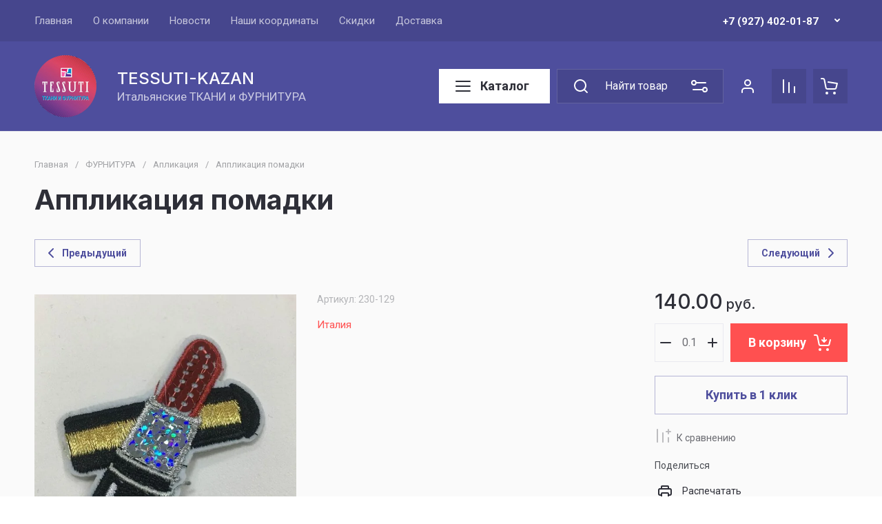

--- FILE ---
content_type: text/css
request_url: https://tessuti-kazan.ru/t/v2163/images/css/site_addons.scss.css
body_size: 228
content:
body .site-header .site-header-bottom + .site-header-brands {
  display: none;
}
body .top-blocks-panel {
  margin-top: 50px;
}
body .top-blocks-panel__body.gr-slider-short .site-top-slider__item-body {
  min-height: 250px;
}
body .site-top-slider__add {
  padding-bottom: 30px;
}
body .burger-tabs__title.brands_tab {
  display: none;
}
body .site-folders-in-block_2__items.image_folders .site-folders-in-block_2__count {
  display: none;
}
@media (max-width: 1023px) {
  body .top-blocks-panel {
    margin-top: 15px;
  }
}
@media (max-width: 639px) {
  body .site-top-slider__pic {
    padding-top: 35%;
  }
  body .site-folders-in-block_2__items.image_folders.folders_slider_2 .site-folders-in-block_2__item {
    width: 185px;
    min-width: 185px;
  }
}


--- FILE ---
content_type: text/javascript
request_url: https://counter.megagroup.ru/e3904e118316a604d90c666f77eef6cf.js?r=&s=1280*720*24&u=https%3A%2F%2Ftessuti-kazan.ru%2Fshop%2Fproduct%2Fapplikatsiya-pomadki-1&t=%D0%90%D0%BF%D0%BF%D0%BB%D0%B8%D0%BA%D0%B0%D1%86%D0%B8%D1%8F%20%D0%BF%D0%BE%D0%BC%D0%B0%D0%B4%D0%BA%D0%B8&fv=0,0&en=1&rld=0&fr=0&callback=_sntnl1768891979780&1768891979780
body_size: 85
content:
//:1
_sntnl1768891979780({date:"Tue, 20 Jan 2026 06:52:59 GMT", res:"1"})